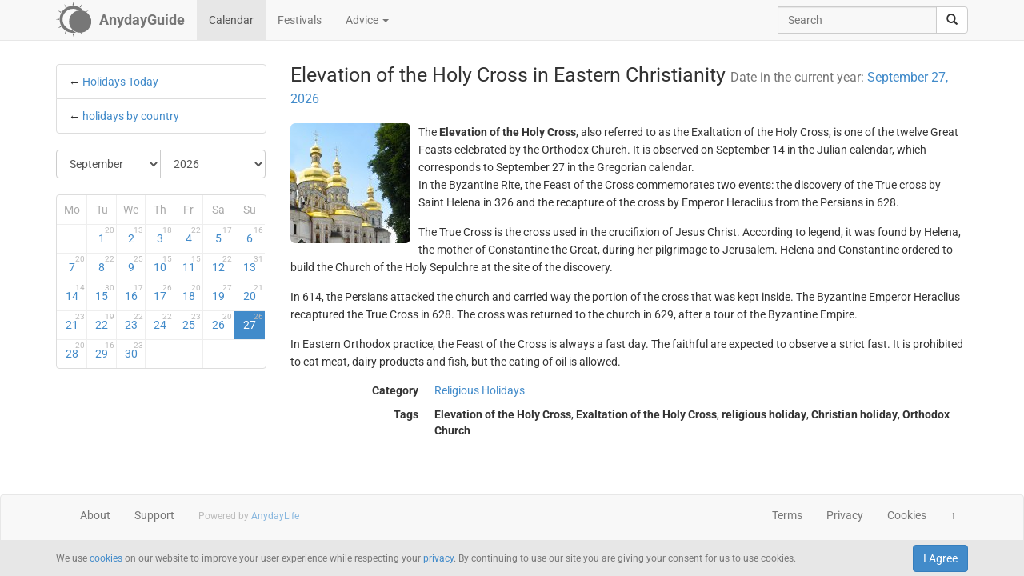

--- FILE ---
content_type: text/html; charset=UTF-8
request_url: https://anydayguide.com/calendar/2522
body_size: 4930
content:
<!DOCTYPE html>
<html itemscope="itemscope" itemtype="https://schema.org/Article" lang="en" xmlns="http://www.w3.org/1999/xhtml" xml:lang="en" prefix="fb: http://ogp.me/ns/fb# og: http://ogp.me/ns#">
	<head>
	  	<meta http-equiv="content-type" content="text/html; charset=utf-8"/>
	  	<!--[if IE]><meta http-equiv="X-UA-Compatible" content="IE=edge,chrome=1"/><![endif]-->
	  	<title itemprop="name">Elevation of the Holy Cross in Eastern Christianity / September 27, 2026</title>
	  	<meta name="description" itemprop="description" content="Eastern churches celebrate the Elevation of the Holy Cross on September 27. It is considered to be one of the most important feasts"/>
	  	<meta name="keywords" content="Elevation of the Holy Cross, Exaltation of the Holy Cross, religious holiday, Christian holiday, Orthodox Church"/>
	  	<meta name="robots" content="all"/>
		<meta itemprop="author" content="AnydayGuide"/>
		<meta name="author" content="AnydayGuide"/>
		<meta name="viewport" content="width=device-width"/>
		<link rel="stylesheet" media="all" type="text/css" href="https://anydayguide.com/template/default/index.css?v=1.0262"/>
		<link rel="apple-touch-icon-precomposed" href="https://anydayguide.com/uploads/tools/apple-touch-icon-57x57-precomposed.png"/>
		<meta property="article:tag" content="Elevation of the Holy Cross" />
		<meta property="article:tag" content="Exaltation of the Holy Cross" />
		<meta property="article:tag" content="religious holiday" />
		<meta property="article:tag" content="Christian holiday" />
		<meta property="article:tag" content="Orthodox Church" />
		<meta property="og:site_name" content="AnydayGuide"/>
		<meta property="og:title" content="Elevation of the Holy Cross in Eastern Christianity / September 27, 2026"/>
		<meta property="og:description" content="Eastern churches celebrate the Elevation of the Holy Cross on September 27. It is considered to be one of the most important feasts"/>
		<meta property="og:image" content="https://anydayguide.com/uploads/events/holidays/religious/orthodox-feast-of-the-cross.jpg"/>
		<meta property="og:type" content="article"/>
		<meta property="og:url" content="https://anydayguide.com/calendar/2522"/>
		<meta name="twitter:card" content="summary"/>
		<meta name="twitter:site" content="@AnydayGuide"/>
		<meta name="twitter:title" content="Elevation of the Holy Cross in Eastern Christianity / September 27, 2026"/>
		<meta name="twitter:description" content="Eastern churches celebrate the Elevation of the Holy Cross on September 27. It is considered to be one of the most important feasts"/>
		<meta name="twitter:image:src" content="https://anydayguide.com/uploads/events/holidays/religious/orthodox-feast-of-the-cross.jpg"/>
		<meta name="twitter:domain" content="https://anydayguide.com"/>
		<meta name="twitter:creator" content="@AnydayGuide"/>
		<meta name="revisit-after" content="1 days"/>
		<meta name="msapplication-TileImage" content="https://anydayguide.com/uploads/events/holidays/religious/orthodox-feast-of-the-cross.jpg"/>
		<meta itemscope itemprop="mainEntityOfPage" itemType="https://schema.org/WebPage" itemid="https://anydayguide.com/calendar/2522" content="Elevation of the Holy Cross in Eastern Christianity / September 27, 2026"/>
		<link rel="shortcut icon" href="https://anydayguide.com/favicon.ico" type="image/x-icon"/>
		<link rel="alternate" href="https://anydayguide.com/rss.xml" type="application/rss+xml" title="AnydayGuide"/>
		<link rel="alternate" hreflang="en" href="https://anydayguide.com/calendar/2522"/>
		<link rel="alternate" hreflang="x-default" href="https://anydayguide.com/calendar/2522"/>
		<link rel="author" href="https://anydayguide.com/about"/>
		<link rel="publisher" href="https://anydayguide.com/about"/>
		<link rel="canonical" href="https://anydayguide.com/calendar/2522"/>
		<link rel="preconnect" href="https://www.googletagmanager.com"/>
		<link rel="preconnect" href="https://stats.g.doubleclick.net"/>
		<link rel="preconnect" href="https://analytics.google.com"/>
		<link rel="dnsprefetch" href="https://pagead2.googlesyndication.com"/>
		<link rel="preconnect" href="https://fonts.gstatic.com"/>
		<link rel="dnsprefetch" href="https://td.doubleclick.net"/>
		<link rel="dnsprefetch" href="https://fonts.googleapis.com"/>
	</head>
	<body>
		<nav class="navbar navbar-default navbar-fixed-top hidden-print" role="navigation">
			<div class="container-fluid">
				<div class="container">
					<div class="navbar-header">
						<button type="button" class="navbar-toggle collapsed" data-toggle="collapse" data-target="#navbar" aria-expanded="false" role="button" aria-label="Top Menu" >
							<span class="sr-only"></span>
							<span class="icon-bar"></span>
							<span class="icon-bar"></span>
							<span class="icon-bar"></span>
						</button>
						<a class="navbar-brand" href="https://anydayguide.com" aria-label="AnydayGuide homepage">
							<span class="pull-left" style="margin-right: 10px; margin-top: -12px">
								<svg xmlns="http://www.w3.org/2000/svg" xmlns:xlink="http://www.w3.org/1999/xlink" height="44" viewBox="0 0 22 22" width="44"><g fill="#777"><path d="M10.688 2.15c-4.67.001-8.441 3.787-8.442 8.457s3.771 8.459 8.442 8.459c.671 0 1.322-.086 1.949-.234a7.315 7.315 0 0 1-2.655-1.672c-3.31-.352-5.902-3.151-5.902-6.553 0-3.64 2.967-6.591 6.608-6.591a6.54 6.54 0 0 1 3.07.764 7.315 7.315 0 0 1 1.365-.133 7.315 7.315 0 0 1 1.777.229 8.45 8.45 0 0 0-6.212-2.725z"/><circle cx="15.122" cy="11.961" r="6.967"/></g><path id="a" d="m10.706-.052.251 1.528h-.503z" fill="#777"/><g fill="#777"><use xlink:href="#a" transform="matrix(1.5 0 0 1.5 -5.353 -.356)"/><use xlink:href="#a" transform="rotate(30 14.153 .86) scale(1.5)"/><use xlink:href="#a" transform="rotate(60 13.775 6.128) scale(1.5)"/><use xlink:href="#a" transform="rotate(150 13.474 10.07) scale(1.5)"/><use xlink:href="#a" transform="matrix(-1.5 0 0 -1.5 26.806 21.527)"/><use xlink:href="#a" transform="rotate(-150 13.332 11.504) scale(1.5)"/><use xlink:href="#a" transform="rotate(-120 13.3 12.345) scale(1.5)"/><use xlink:href="#a" transform="matrix(0 -1.5 1.5 0 -.215 26.665)"/><use xlink:href="#a" transform="rotate(-60 13.031 15.4) scale(1.5)"/><use xlink:href="#a" transform="rotate(-30 12.651 20.839) scale(1.5)"/></g></svg>
							</span>
							<strong>AnydayGuide</strong>
						</a>
		        	</div>
					<div class="collapse navbar-collapse" id="navbar">
						<ul class="nav navbar-nav">
<li class="active"><a href="https://anydayguide.com">Calendar</a></li><li><a href="https://anydayguide.com/festival">Festivals</a></li><li class="dropdown"><a href="#" class="dropdown-toggle" data-toggle="dropdown">Advice <span class="caret"></span></a>
<ul class="dropdown-menu" role="menu"><li><a href="https://anydayguide.com/advice" title="All Advice">All Advice</a></li><li class="divider"></li><li><a href="https://anydayguide.com/1" title="Home &amp; Garden">Home &amp; Garden</a></li>
<li><a href="https://anydayguide.com/2" title="Recipes">Recipes</a></li>
<li><a href="https://anydayguide.com/3" title="Interior Design">Interior Design</a></li>
<li><a href="https://anydayguide.com/4" title="Health">Health</a></li>
<li><a href="https://anydayguide.com/5" title="Beaty &amp; Style">Beaty &amp; Style</a></li>
<li><a href="https://anydayguide.com/6" title="Dating &amp; Relationships">Dating &amp; Relationships</a></li>
<li><a href="https://anydayguide.com/7" title="Education &amp; Careers">Education &amp; Careers</a></li>
<li><a href="https://anydayguide.com/8" title="Kids &amp; Parenting">Kids &amp; Parenting</a></li>
<li><a href="https://anydayguide.com/9" title="Pets">Pets</a></li>
<li><a href="https://anydayguide.com/10" title="Tech">Tech</a></li>
<li><a href="https://anydayguide.com/11" title="Travel">Travel</a></li>
</ul>
</li>
</ul>
<ul class="nav navbar-nav navbar-right">
<li><form class="navbar-form navbar-left" role="search" method="get" action="https://anydayguide.com/search"><div class="input-group"><input type="text" class="form-control" name="q" placeholder="Search" id="search" /><span class="input-group-btn"><button class="btn btn-default" type="submit" aria-label="search"><span class="glyphicon glyphicon-search"></span></button></span></div></form></li></ul>

					</div>
				</div>
			</div>
		</nav>
		
		<div class="container">
			<article class="jumbotron" role="main">
			<div class="row row-offcanvas row-offcanvas-left"><div class="col-xs-12 col-sm-4 col-md-3 sidebar-offcanvas"><ul class="list-group">	<li class="list-group-item ">&larr; <a href="https://anydayguide.com">Holidays Today</a></li>	<li class="list-group-item">&larr; <a href="https://anydayguide.com/calendar/country">holidays by country</a></li></ul>
<form method="post" action="https://anydayguide.com"><div class="input-group rounded">
<div class="input-group-btn nbr">
<select name="month" class="form-control" onchange="submit()" aria-label="Select Month">
	<option value="0">January</option>
	<option value="1">February</option>
	<option value="2">March</option>
	<option value="3">April</option>
	<option value="4">May</option>
	<option value="5">June</option>
	<option value="6">July</option>
	<option value="7">August</option>
	<option value="8" selected="selected">September</option>
	<option value="9">October</option>
	<option value="10">November</option>
	<option value="11">December</option>
</select>
</div><div class="input-group-btn">
<select name="year" class="form-control" onchange="submit()" aria-label="Select Year">
	<option value="0">2020</option>
	<option value="1">2021</option>
	<option value="2">2022</option>
	<option value="3">2023</option>
	<option value="4">2024</option>
	<option value="5">2025</option>
	<option value="6" selected="selected">2026</option>
	<option value="7">2027</option>
	<option value="8">2028</option>
	<option value="9">2029</option>
	<option value="10">2030</option>
</select>
</div></div></form><div class="days">
<table class="table table-condensed">
<colgroup><col style="width:14%" /><col style="width:14%" /><col style="width:14%" /><col style="width:14%" /><col style="width:14%" /><col style="width:15%" /><col style="width:15%" /></colgroup>
<tr><th>Mo</th><th>Tu</th><th>We</th><th>Th</th><th>Fr</th><th>Sa</th><th>Su</th></tr>
<tr>
<td class="emptycell">&nbsp;</td>
<td><a href="https://anydayguide.com/calendar/01-09-2026" title="September 1, 2026">1<sup>20</sup></a></td>
<td><a href="https://anydayguide.com/calendar/02-09-2026" title="September 2, 2026">2<sup>13</sup></a></td>
<td><a href="https://anydayguide.com/calendar/03-09-2026" title="September 3, 2026">3<sup>18</sup></a></td>
<td><a href="https://anydayguide.com/calendar/04-09-2026" title="September 4, 2026">4<sup>22</sup></a></td>
<td><a href="https://anydayguide.com/calendar/05-09-2026" title="September 5, 2026">5<sup>17</sup></a></td>
<td class="weekend"><a href="https://anydayguide.com/calendar/06-09-2026" title="September 6, 2026">6<sup>16</sup></a></td>
</tr>
<tr>
<td class="weekend"><a href="https://anydayguide.com/calendar/07-09-2026" title="September 7, 2026">7<sup>20</sup></a></td>
<td><a href="https://anydayguide.com/calendar/08-09-2026" title="September 8, 2026">8<sup>22</sup></a></td>
<td><a href="https://anydayguide.com/calendar/09-09-2026" title="September 9, 2026">9<sup>25</sup></a></td>
<td><a href="https://anydayguide.com/calendar/10-09-2026" title="September 10, 2026">10<sup>15</sup></a></td>
<td><a href="https://anydayguide.com/calendar/11-09-2026" title="September 11, 2026">11<sup>15</sup></a></td>
<td><a href="https://anydayguide.com/calendar/12-09-2026" title="September 12, 2026">12<sup>22</sup></a></td>
<td class="weekend"><a href="https://anydayguide.com/calendar/13-09-2026" title="September 13, 2026">13<sup>31</sup></a></td>
</tr>
<tr>
<td class="weekend"><a href="https://anydayguide.com/calendar/14-09-2026" title="September 14, 2026">14<sup>14</sup></a></td>
<td><a href="https://anydayguide.com/calendar/15-09-2026" title="September 15, 2026">15<sup>30</sup></a></td>
<td><a href="https://anydayguide.com/calendar/16-09-2026" title="September 16, 2026">16<sup>17</sup></a></td>
<td><a href="https://anydayguide.com/calendar/17-09-2026" title="September 17, 2026">17<sup>26</sup></a></td>
<td><a href="https://anydayguide.com/calendar/18-09-2026" title="September 18, 2026">18<sup>20</sup></a></td>
<td><a href="https://anydayguide.com/calendar/19-09-2026" title="September 19, 2026">19<sup>27</sup></a></td>
<td class="weekend"><a href="https://anydayguide.com/calendar/20-09-2026" title="September 20, 2026">20<sup>21</sup></a></td>
</tr>
<tr>
<td class="weekend"><a href="https://anydayguide.com/calendar/21-09-2026" title="September 21, 2026">21<sup>23</sup></a></td>
<td><a href="https://anydayguide.com/calendar/22-09-2026" title="September 22, 2026">22<sup>19</sup></a></td>
<td><a href="https://anydayguide.com/calendar/23-09-2026" title="September 23, 2026">23<sup>22</sup></a></td>
<td><a href="https://anydayguide.com/calendar/24-09-2026" title="September 24, 2026">24<sup>22</sup></a></td>
<td><a href="https://anydayguide.com/calendar/25-09-2026" title="September 25, 2026">25<sup>23</sup></a></td>
<td><a href="https://anydayguide.com/calendar/26-09-2026" title="September 26, 2026">26<sup>20</sup></a></td>
<td class="weekend alert-info"><a href="https://anydayguide.com/calendar/27-09-2026" title="September 27, 2026">27<sup>26</sup></a></td>
</tr>
<tr>
<td class="weekend"><a href="https://anydayguide.com/calendar/28-09-2026" title="September 28, 2026">28<sup>20</sup></a></td>
<td><a href="https://anydayguide.com/calendar/29-09-2026" title="September 29, 2026">29<sup>16</sup></a></td>
<td><a href="https://anydayguide.com/calendar/30-09-2026" title="September 30, 2026">30<sup>23</sup></a></td>
<td class="emptycell">&nbsp;</td>
<td class="emptycell">&nbsp;</td>
<td class="emptycell">&nbsp;</td>
<td class="emptycell">&nbsp;</td>
</tr>
</table>
</div>
</div><div class="col-xs-12 col-sm-8 col-md-9"><header><h1 itemprop="headline">Elevation of the Holy Cross in Eastern Christianity <small>Date in the current year: <a href="https://anydayguide.com/calendar/27-09-2026" title="Holidays September 27, 2026">September 27, 2026</a></small></h1></header><img src="https://anydayguide.com/uploads/events/holidays/religious/orthodox-feast-of-the-cross.jpg" alt="Elevation of the Holy Cross in Eastern Christianity" class="img-rounded" style="float:left" itemprop="image" itemtype="https://schema.org/ImageObject" />
<span  itemprop="about">The <strong>Elevation of the Holy Cross</strong>, also referred to as the Exaltation of the Holy Cross, is one of the twelve Great Feasts celebrated by the Orthodox Church. It is observed on September 14 in the Julian calendar, which corresponds to September 27 in the Gregorian calendar.</span><span itemprop="articleBody"><p>In the Byzantine Rite, the Feast of the Cross commemorates two events: the discovery of the True cross by Saint Helena in 326 and the recapture of the cross by Emperor Heraclius from the Persians in 628.</p>

<p>The True Cross is the cross used in the crucifixion of Jesus Christ. According to legend, it was found by Helena, the mother of Constantine the Great, during her pilgrimage to Jerusalem. Helena and Constantine ordered to build the Church of the Holy Sepulchre at the site of the discovery.</p>

<p>In 614, the Persians attacked the church and carried way the portion of the cross that was kept inside. The Byzantine Emperor Heraclius recaptured the True Cross in 628. The cross was returned to the church in 629, after a tour of the Byzantine Empire.</p>

<p>In Eastern Orthodox practice, the Feast of the Cross is always a fast day. The faithful are expected to observe a strict fast. It is prohibited to eat meat, dairy products and fish, but the eating of oil is allowed.</p></span><meta itemprop="datePublished" content="2025-09-27"/><meta itemprop="dateModified" content="2025-09-27"/><dl class="dl-horizontal"><dt>Category</dt><dd><a href="https://anydayguide.com/calendar/category/9" title="Religious Holidays"><span>Religious Holidays</span></a></dd><dt>Tags</dt><dd><strong>Elevation of the Holy Cross</strong>, <strong> Exaltation of the Holy Cross</strong>, <strong> religious holiday</strong>, <strong> Christian holiday</strong>, <strong> Orthodox Church</strong></dd></dl>
		<script type="application/ld+json">
		{
		  "@context": "http://schema.org",
		  "@type": "Event",
		  "name": "Elevation of the Holy Cross in Eastern Christianity",
		  "startDate": "2026-09-27",
		  "location": {
		    "@type": "Place",
		    "name": "Worldwide",
		    "address": {
		      "@type": "PostalAddress",
		      "addressCountry": "ZZ"
		    }
		  },
		  "image": "https://anydayguide.com/uploads/events/holidays/religious/orthodox-feast-of-the-cross.jpg",
		  "description": "Eastern churches celebrate the Elevation of the Holy Cross on September 27. It is considered to be one of the most important feasts",
		  "endDate": "2026-09-27",
		  "eventStatus": "http://schema.org/EventScheduled"
		}
		</script>
</div>
			</article>
		</div>
		
		<footer class="navbar navbar-default hidden-print">
        
			<div class="container-fluid">
				<div class="container">
					<button type="button" class="navbar-toggle collapsed" data-toggle="collapse" data-target="#navbar-footer" aria-expanded="false" aria-label="Footer Menu">
					        <span class="sr-only"></span>
					        <span class="icon-bar"></span>
					        <span class="icon-bar"></span>
					        <span class="icon-bar"></span>
					    </button>
					<div class="collapse navbar-collapse" id="navbar-footer">
					<ul class="nav navbar-nav"><li><a href="https://anydayguide.com/about">About</a></li><li><a href="https://anydayguide.com/tools/contact">Support</a></li></ul>
<p class="navbar-text hidden-xs hidden-sm copyrights"><small itemprop="name">Powered by <a href="https://anydaylife.com" target="_blank" title="Праздники сегодня" rel="noopener">AnydayLife</a></small></p><ul class="nav navbar-nav navbar-right"><li><a href="https://anydayguide.com/terms">Terms</a></li><li><a href="https://anydayguide.com/privacy">Privacy</a></li><li><a href="https://anydayguide.com/cookies">Cookies</a></li><li><a href="#" id="top">&#8593;</a></li></ul>

					</div>
				</div>
			</div>
			
			<!--noindex-->
			<div class="container-fluid">
    			<div id="cookie_directive_container" class="container" style="display: none">
                    <nav class="navbar navbar-default navbar-fixed-bottom">
                        <div class="container">
                          <div class="navbar-inner navbar-content-center" id="cookie_accept">
                            <button class="btn btn-primary pull-right">I Agree</button>
                            <p class="text-muted credit small">We use <a href="https://anydayguide.com/cookies" title="Cookie Policy">cookies</a> on our website to improve your user experience while respecting your <a href="https://anydayguide.com/privacy" title="AnydayGuide Privacy Policy">privacy</a>. By continuing to use our site you are giving your consent for us to use cookies.</p>
                        </div>
                      </div>
                    </nav>
            	</div>
        	</div>
			<!--/noindex-->

			<script type="text/javascript">var jsroot = 'https://anydayguide.com/';var login = 'Log In';</script>
			<script type="text/javascript" src="https://anydayguide.com/template/default/js/jquery.js"></script>
			<script type="text/javascript" src="https://anydayguide.com/template/default/js/bootstrap.min.js"></script>
			<script type="text/javascript" src="https://anydayguide.com/template/default/js/common.js?v=1.02"></script>
			
			

		<script async src="https://pagead2.googlesyndication.com/pagead/js/adsbygoogle.js?client=ca-pub-4935597204338499" crossorigin="anonymous"></script>
		<script type="application/ld+json">{"@context":"http://schema.org", "@type" : "WebSite", "name" : "AnydayGuide", "url" : "https://anydayguide.com", "potentialAction" : [{"@type" : "SearchAction", "target" : {"@type": "EntryPoint", "urlTemplate": "https://anydayguide.com/search?&q={query}"}, "query-input" : "required name=query"}]}</script>
		<script type="application/ld+json">{"@context":"http://schema.org", "@type" : "Organization", "name" : "AnyDayGuide", "url": "https://anydayguide.com", "logo" : "https://anydayguide.com/uploads/tools/apple-touch-icon-57x57-precomposed.png", "sameAs" : ["https://www.facebook.com/anydaylife", "https://twitter.com/anydaylife","https://twitter.com/anydayguide", "https://www.facebook.com/anydayguide"],  "contactPoint" : [{"@type" : "ContactPoint", "telephone" : "+380509483555", "contactType" : "customer support"}]}</script>
 		
		</footer>
		
    	<div class="modal fade" id="modal" tabindex="-1" role="dialog" aria-hidden="true"><div class="modal-dialog"><div class="modal-content"><div class="modal-header"><button type="button" class="close" data-dismiss="modal" aria-label="X"><span aria-hidden="true">&times;</span></button><h4 class="modal-title">&nbsp;</h4></div><div class="modal-body"></div></div></div></div>
	</body>
</html>

--- FILE ---
content_type: text/html; charset=utf-8
request_url: https://www.google.com/recaptcha/api2/aframe
body_size: 267
content:
<!DOCTYPE HTML><html><head><meta http-equiv="content-type" content="text/html; charset=UTF-8"></head><body><script nonce="DNPCUfEymbKoGILdywxHhw">/** Anti-fraud and anti-abuse applications only. See google.com/recaptcha */ try{var clients={'sodar':'https://pagead2.googlesyndication.com/pagead/sodar?'};window.addEventListener("message",function(a){try{if(a.source===window.parent){var b=JSON.parse(a.data);var c=clients[b['id']];if(c){var d=document.createElement('img');d.src=c+b['params']+'&rc='+(localStorage.getItem("rc::a")?sessionStorage.getItem("rc::b"):"");window.document.body.appendChild(d);sessionStorage.setItem("rc::e",parseInt(sessionStorage.getItem("rc::e")||0)+1);localStorage.setItem("rc::h",'1768868179371');}}}catch(b){}});window.parent.postMessage("_grecaptcha_ready", "*");}catch(b){}</script></body></html>